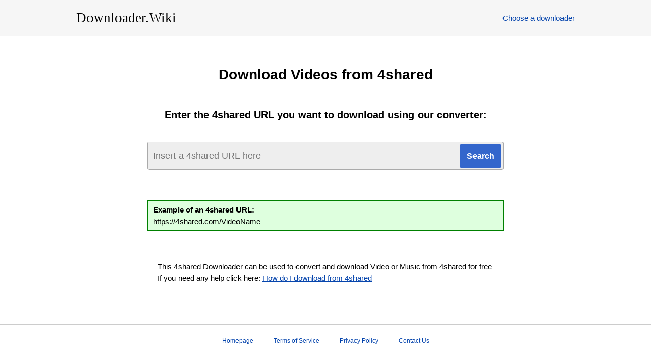

--- FILE ---
content_type: text/html; charset=UTF-8
request_url: https://www.downloader.wiki/download-videos-from-4shared/
body_size: 2726
content:
<!DOCTYPE html>
<html lang="en">
<head>
<meta http-equiv="Content-Type" content="text/html; charset=utf-8" />
<meta http-equiv="X-UA-Compatible" content="IE=edge"/>
<meta name="viewport" content="width=device-width, initial-scale=1" />
<link rel="stylesheet" href="/i/downloader.wiki/style.css?217" />
<title>Download Videos from 4shared for free!</title>
<meta itemprop="name" content="Download Videos from 4shared for free!" />
<meta name="description" lang="en" content="This 4shared Downloader can be used to convert and download Video or Music from 4shared for free! No registration or installation required." />
<meta itemprop="description" content="This 4shared Downloader can be used to convert and download Video or Music from 4shared for free! No registration or installation required." />
<meta name="keywords" lang="en" content="4shared, download from 4shared, 4shared download, 4shared downloader, 4shared video downloader, 4shared music downloader, download video from 4shared, download music from 4shared" />
<meta itemprop="image" content="https://www.downloader.wiki/i/downloader.wiki/downloaderwiki.jpg" />
<meta property="og:site_name" content="Downloader.Wiki" />
<meta property="og:title" lang="en" content="Download Videos from 4shared for free!" />
<meta property="og:image" lang="en" content="https://www.downloader.wiki/i/downloader.wiki/downloaderwiki.jpg" />
<meta property="og:image:alt" lang="en" content="Download Videos from 4shared for free!" />
<meta property="og:site_name" lang="en" content="Downloader.Wiki" />
<meta property="og:type" lang="en" content="website" />
<meta property="og:url" lang="en" content="https://www.downloader.wiki/" />
<meta property="og:description" lang="en" content="This 4shared Downloader can be used to convert and download Video or Music from 4shared for free! No registration or installation required." />
<meta name="twitter:title" lang="en" content="Download Videos from 4shared for free!" />
<meta name="twitter:url" lang="en" content="https://www.downloader.wiki/" />
<meta name="twitter:image:alt" lang="en" content="Download Videos from 4shared for free!" />
<meta name="twitter:image" lang="en" content="https://www.downloader.wiki/i/downloader.wiki/downloaderwiki.jpg" />
<meta name="twitter:card" lang="en" content="summary_large_image" />
<meta name="twitter:description" lang="en" content="This 4shared Downloader can be used to convert and download Video or Music from 4shared for free! No registration or installation required." />
<link rel="canonical" href="https://www.downloader.wiki/download-videos-from-4shared/" />
<link rel="alternate" hreflang="x-default" href="https://www.downloader.wiki/download-videos-from-4shared/">
<link rel="alternate" hreflang="en" href="https://www.downloader.wiki/download-videos-from-4shared/">
<link rel="alternate" hreflang="de" href="https://www.downloader.wiki/de/laden-sie-videos-von-4shared-herunter/">
<link rel="alternate" hreflang="zh" href="https://www.downloader.wiki/zh/%E4%BB%8E4shared%E4%B8%8B%E8%BD%BD%E8%A7%86%E9%A2%91/">
<link rel="alternate" hreflang="es" href="https://www.downloader.wiki/es/descargar-videos-de-4shared/">
<link rel="alternate" hreflang="ru" href="https://www.downloader.wiki/ru/%D1%81%D0%BA%D0%B0%D1%87%D0%B0%D1%82%D1%8C-%D0%B2%D0%B8%D0%B4%D0%B5%D0%BE-%D1%81-4shared/">
<link rel="alternate" hreflang="hi" href="https://www.downloader.wiki/hi/4shared-%E0%A4%B8%E0%A5%87-%E0%A4%B5%E0%A5%80%E0%A4%A1%E0%A4%BF%E0%A4%AF%E0%A5%8B-%E0%A4%A1%E0%A4%BE%E0%A4%89%E0%A4%A8%E0%A4%B2%E0%A5%8B%E0%A4%A1-%E0%A4%95%E0%A4%B0%E0%A5%87%E0%A4%82/">
<link rel="alternate" hreflang="ar" href="https://www.downloader.wiki/ar/%D8%AA%D9%86%D8%B2%D9%8A%D9%84-%D9%85%D9%82%D8%A7%D8%B7%D8%B9-%D8%A7%D9%84%D9%81%D9%8A%D8%AF%D9%8A%D9%88-%D9%85%D9%86-4shared/">
<link rel="alternate" hreflang="pt" href="https://www.downloader.wiki/pt/download-de-v%C3%ADdeos-de-4shared/">
<link rel="alternate" hreflang="bn" href="https://www.downloader.wiki/bn/4shared-%E0%A6%A5%E0%A7%87%E0%A6%95%E0%A7%87-%E0%A6%AD%E0%A6%BF%E0%A6%A1%E0%A6%BF%E0%A6%93%E0%A6%97%E0%A7%81%E0%A6%B2%E0%A6%BF-%E0%A6%A1%E0%A6%BE%E0%A6%89%E0%A6%A8%E0%A6%B2%E0%A7%8B%E0%A6%A1-%E0%A6%95%E0%A6%B0%E0%A7%81%E0%A6%A8/">
<link rel="alternate" hreflang="ja" href="https://www.downloader.wiki/ja/4shared%E3%81%8B%E3%82%89%E5%8B%95%E7%94%BB%E3%82%92%E3%83%80%E3%82%A6%E3%83%B3%E3%83%AD%E3%83%BC%E3%83%89/">
<link rel="alternate" hreflang="pa" href="https://www.downloader.wiki/pa/4shared-%E0%A8%A4%E0%A9%8B%E0%A8%82-%E0%A8%B5%E0%A9%80%E0%A8%A1%E0%A9%80%E0%A8%93-%E0%A8%A1%E0%A8%BE-download%E0%A8%A8%E0%A8%B2%E0%A9%8B%E0%A8%A1-%E0%A8%95%E0%A8%B0%E0%A9%8B/">
<link rel="alternate" hreflang="fr" href="https://www.downloader.wiki/fr/t%C3%A9l%C3%A9charger-les-vid%C3%A9os-de-4shared/">
<link rel="alternate" hreflang="id" href="https://www.downloader.wiki/id/unduh-video-dari-4shared/">
<link rel="alternate" hreflang="ko" href="https://www.downloader.wiki/ko/4shared%EC%97%90%EC%84%9C-%EB%B9%84%EB%94%94%EC%98%A4-%EB%8B%A4%EC%9A%B4%EB%A1%9C%EB%93%9C/">
<link rel="alternate" hreflang="tr" href="https://www.downloader.wiki/tr/4sharedden-video-i%CC%87ndir/">
<link rel="alternate" hreflang="it" href="https://www.downloader.wiki/it/scarica-video-da-4shared/">
<link rel="alternate" hreflang="pl" href="https://www.downloader.wiki/pl/pobierz-filmy-z-4shared/">
<link rel="alternate" hreflang="ro" href="https://www.downloader.wiki/ro/desc%C4%83rca%C8%9Bi-videoclipuri-de-la-4shared/">
<link rel="alternate" hreflang="nl" href="https://www.downloader.wiki/nl/download-videos-van-4shared/">
<link rel="alternate" hreflang="sr" href="https://www.downloader.wiki/sr/%D0%BF%D1%80%D0%B5%D1%83%D0%B7%D0%BC%D0%B8%D1%82%D0%B5-%D0%B2%D0%B8%D0%B4%D0%B5%D0%BE-%D1%81%D0%BD%D0%B8%D0%BC%D0%BA%D0%B5-%D1%81%D0%B0-4shared/">
<link rel="alternate" hreflang="cs" href="https://www.downloader.wiki/cs/st%C3%A1hnout-videa-z-4shared/">
<link rel="alternate" hreflang="vi" href="https://www.downloader.wiki/vi/t%E1%BA%A3i-xu%E1%BB%91ng-video-t%E1%BB%AB-4shared/">
<link rel="alternate" hreflang="el" href="https://www.downloader.wiki/el/%CE%BB%CE%AE%CF%88%CE%B7-%CE%B2%CE%AF%CE%BD%CF%84%CE%B5%CE%BF-%CE%B1%CF%80%CF%8C-%CF%84%CE%BF-4shared/">
<link rel="alternate" hreflang="hu" href="https://www.downloader.wiki/hu/vide%C3%B3k-let%C3%B6lt%C3%A9se-4shared-t%C5%91l/">
<link rel="alternate" hreflang="jw" href="https://www.downloader.wiki/jw/download-video-saka-4shared/">
<link rel="alternate" hreflang="fa" href="https://www.downloader.wiki/fa/%D8%AF%D8%A7%D9%86%D9%84%D9%88%D8%AF-%D9%81%DB%8C%D9%84%D9%85-%D9%87%D8%A7-%D8%A7%D8%B2-4shared/">
<link rel="alternate" hreflang="sv" href="https://www.downloader.wiki/sv/ladda-ner-videor-fr%C3%A5n-4shared/">
<link rel="alternate" hreflang="ms" href="https://www.downloader.wiki/ms/muat-turun-video-dari-4shared/">
<link rel="alternate" hreflang="fi" href="https://www.downloader.wiki/fi/lataa-videoita-vuodesta-4shared/">
<link rel="alternate" hreflang="hr" href="https://www.downloader.wiki/hr/preuzmite-videozapise-s-4shared/">
<link rel="alternate" hreflang="lt" href="https://www.downloader.wiki/lt/atsisi%C5%B3sti-vaizdo-%C4%AFra%C5%A1us-i%C5%A1-4shared/">
<link rel="alternate" hreflang="bg" href="https://www.downloader.wiki/bg/%D0%B8%D0%B7%D1%82%D0%B5%D0%B3%D0%BB%D1%8F%D0%BD%D0%B5-%D0%BD%D0%B0-%D0%B2%D0%B8%D0%B4%D0%B5%D0%BE%D0%BA%D0%BB%D0%B8%D0%BF%D0%BE%D0%B2%D0%B5-%D0%BE%D1%82-4shared/">
<link rel="alternate" hreflang="iw" href="https://www.downloader.wiki/iw/%D7%94%D7%95%D7%A8%D7%93%D7%AA-%D7%A1%D7%A8%D7%98%D7%95%D7%A0%D7%99%D7%9D-%D7%9E-4shared/">
<meta name="apple-mobile-web-app-capable" content="yes" />
<meta name="apple-mobile-web-app-status-bar-style" content="#fff" />
<meta name="apple-mobile-web-app-title" content="Downloader.Wiki" />
<link rel="apple-touch-icon" href="/i/downloader.wiki/apple-touch-icon-152x152.png" />
<link rel="manifest" href="/manifest.json?l=en" />
<meta name="theme-color" content="#fff" />
<script type='application/ld+json'>
{"@context":"https://schema.org","@graph":[{"@type":"WebSite","@id":"https://www.downloader.wiki/#website","url":"https://www.downloader.wiki/","name":"Downloader.Wiki"},{"@type":"WebPage","@id":"https://www.downloader.wiki/#webpage","url":"https://www.downloader.wiki/download-videos-from-4shared/","inLanguage":"en","name":"Downloader.Wiki","isPartOf":{"@id":"https://www.downloader.wiki/"},"datePublished":"2019-05-10T12:10:55+00:00","dateModified":"2020-01-13T15:11:23+00:00","description":"This 4shared Downloader can be used to convert and download Video or Music from 4shared for free! No registration or installation required."}]}
</script>
</head>

<body>
<div class="suggestlang">See this site in your language: <a href="" id="suglang"></a></div>

<header>
	<div class="desktop">
		<div class="logo">
			<a href="/" title="Downloader.Wiki - Download Videos and Music from Websites!">
				<h1>Downloader.Wiki</h1>
			</a>
		</div>
		
		<nav class="navigation">
			<ul class="menu">
				<li><a href="/downloader/">Choose a downloader</a></li>
			</ul>
		</nav>
	</div>
</header>
<main class="converterpage">

	<h2>Download Videos from 4shared</h2>

	<div class="converter">

	<h3>Enter the 4shared URL you want to download using our converter:</h3>

	
	<div class="form">
		<form method="post" action="/download/">
		<input type="hidden" name="from" value="download-videos-from-4shared" />
		<input type="text" class="vurl" name="url" placeholder="Insert a 4shared URL here" /><input type="submit" class="submitbtn" value="Search" />
		</form>
	</div>

	<div class="example"><h4>Example of an 4shared URL:</h4>https://4shared.com/VideoName</div>
	<div class="hint">
		<p>This 4shared Downloader can be used to convert and download Video or Music from 4shared for free</p>
		<p>If you need any help click here: <a href="/how-do-i-download-from-4shared/">How do I download from 4shared</a></p>
	</div>

	</div>
</main>
<footer>
<nav>
<ul>
	<li><a href="/">Homepage</a></li>
	<li><a href="/terms/">Terms of Service</a></li>
	<li><a href="/privacy/">Privacy Policy</a></li>
	<li><a href="/contact/">Contact Us</a></li>
</ul>
</nav>
</footer>


<div id="wappBtn" class="wappHide" title="Install App">Install App</div>
<script>var converttext1 = 'Converting, please wait',converttext2 = 'Converting, please wait';</script>
<script src="/i/jquery.min.js?217"></script>
<script src="/i/nload.min.js?217"></script>

<script defer src="https://static.cloudflareinsights.com/beacon.min.js/vcd15cbe7772f49c399c6a5babf22c1241717689176015" integrity="sha512-ZpsOmlRQV6y907TI0dKBHq9Md29nnaEIPlkf84rnaERnq6zvWvPUqr2ft8M1aS28oN72PdrCzSjY4U6VaAw1EQ==" data-cf-beacon='{"version":"2024.11.0","token":"14f5d06280354a7790eab4b2f0dfb7f1","r":1,"server_timing":{"name":{"cfCacheStatus":true,"cfEdge":true,"cfExtPri":true,"cfL4":true,"cfOrigin":true,"cfSpeedBrain":true},"location_startswith":null}}' crossorigin="anonymous"></script>
</body>
</html>


--- FILE ---
content_type: text/css
request_url: https://www.downloader.wiki/i/downloader.wiki/style.css?217
body_size: 4488
content:
* {
	box-sizing: border-box;
}

html,
body,
div,
span,
object,
iframe,
h1,
h2,
h3,
h4,
h5,
h6,
p,
blockquote,
pre,
abbr,
address,
cite,
code,
del,
dfn,
em,
img,
ins,
kbd,
q,
samp,
small,
strong,
sub,
sup,
var,
b,
i,
dl,
dt,
dd,
ol,
ul,
li,
fieldset,
form,
label,
legend,
table,
caption,
tbody,
tfoot,
thead,
tr,
th,
td,
article,
aside,
canvas,
details,
figcaption,
figure,
footer,
header,
hgroup,
menu,
nav,
section,
summary,
time,
mark,
audio,
video {
	margin: 0;
	padding: 0;
	border: 0;
	outline: 0;
	font-size: 100%;
	vertical-align: baseline;
	background: transparent;
}

body {
	line-height: 1;
	min-width: 350px;
}

article,
aside,
details,
figcaption,
figure,
footer,
header,
hgroup,
menu,
nav,
section {
	display: block;
}

nav ul {
	list-style: none;
}

blockquote,
q {
	quotes: none;
}

blockquote:before,
blockquote:after,
q:before,
q:after {
	content: '';
	content: none;
}

a {
	margin: 0;
	padding: 0;
	font-size: 100%;
	vertical-align: baseline;
	background: transparent;
}

/* change colours to suit your needs */
ins {
	background-color: #ff9;
	color: #000;
	text-decoration: none;
}

/* change colours to suit your needs */
mark {
	background-color: #ff9;
	color: #000;
	font-style: italic;
	font-weight: bold;
}

del {
	text-decoration: line-through;
}

abbr[title],
dfn[title] {
	border-bottom: 1px dotted;
	cursor: help;
}

table {
	border-collapse: collapse;
	border-spacing: 0;
}

/* change border colour to suit your needs */
hr {
	display: block;
	height: 1px;
	border: 0;
	border-top: 1px solid #cccccc;
	margin: 1em 0;
	padding: 0;
}

input,
select {
	vertical-align: middle;
}

#wappBtn {
	padding: 5px 20px;
	-webkit-animation: wappblink 5s infinite;
	-moz-animation: wappblink 5s infinite;
	-o-animation: wappblink 5s infinite;
	animation: wappblink 5s infinite;
	border: 2px solid #000;
	position: absolute;
	z-index: 55;
	top: 85px;
	right: 0;
	font-size: 18px;
	cursor: pointer;
	font-weight: 700;
	color: #ff0000
}

#wappBtn:hover {
	color: #000
}

.wappHide {
	display: none
}

/* -----------start here ---------------- */
body {
	font-size: 15px;
	margin: 0;
	padding: 0;
	line-height: 1;
	font-family: Arial;
}

.error-msg {
	color: black;
	line-height: 100%;
	font-weight: bold;
	text-align: center;
}

.error-msg a {
	color: black;
}

.red {
	color: red;
}

.success-msg {
	color: green;
	font-weight: bold;
}

.suggestlang {
	text-align: center;
	border-bottom: 2px solid #f90;
	padding: 10px;
	display: none;
}

.dropdown-menu {
	display: none;
}

header {
	background: #f6f6f6;
	border-bottom: 1px solid #a7d7f9;
}

header a {
	text-decoration: none;
}

header .desktop {
	max-width: 1000px;
	min-width: 600px;
	height: 70px;
	margin: auto;
}

header .logo {
	width: 200px;
	float: left;
	margin-left: 10px;
}

header .logo a {
	color: #000;
}

header .logo h1 {
	font-size: 27px;
	margin-top: 22px;
	font-weight: normal;
	font-family: "Times New Roman";
}

header .logo h1 span {
	background-color: red;
	border-radius: 5px;
	padding-left: 8px;
	padding-right: 8px;
	padding-top: 5px;
	padding-bottom: 5px;
	margin-left: 5px;
}

header .navigation {
	float: right;
	margin-right: 10px;
}

header .navigation ul {
}

header .navigation ul:after {
	content: '';
	display: block;
	clear: both;
}

header .navigation li {
	float: left;
	padding-top: 28px;
}

header .navigation li a {
	color: #0645ad;
}

header .navigation li a:hover {
	text-decoration: underline;
}

footer {
	border-top: 1px solid #ccc;
	margin-top: 80px;
	padding: 15px 0 40px 0;
}

footer nav {
	text-align: center;
	font-size: 12px;
}

footer nav a {
	color: #0645ad;
	text-decoration: none;
}

footer nav a:hover {
	text-decoration: underline;
}

footer ul {
	display: inline-block;
	margin: auto;
}

footer ul:after {
	content: '';
	display: block;
	clear: both;
}

footer ul li {
	float: left;
	padding: 10px 20px 10px 20px;
}

main {
	max-width: 1000px;
	margin: auto;
}

main h2 {
	text-align: center;
	margin: 60px 0 50px 0;
	font-size: 26px;
	padding: 0 20px 0 20px;
	line-height: 32px;
}

main h3 {
	text-align: center;
	margin: 40px 0 40px 0;
	padding: 0 20px 0 20px;
	font-size: 20px;
	line-height: 26px;
}

main .supportedlist h4 {
	margin-top: 15px;
	font-size: 18px;
	padding-left: 10px;
	padding-bottom: 7px;
	margin-bottom: 7px;
	border-bottom: 1px solid #000;
}

main .supportedlist {
	margin: auto;
	margin-top: 20px;
	margin-bottom: 20px;
	max-width: 926px;
}

main .supportedlist .col {
	float: left;
}

main .supportedlist:after {
	content: '';
	display: block;
	clear: both;
}

main .supportedlist ul {
	list-style-type: none;
	font-size: 13px;
	width: 170px;
	margin-left: 7px;
	margin-right: 7px;
}

main .supportedlist ul a {
	color: #0645ad;
	text-decoration: none;
	display: block;
	padding-top: 5px;
	padding-bottom: 5px;
	padding-left: 10px;
}

main .supportedlist ul a:hover {
	text-decoration: underline;
}

main .supportedlist ul li {}

.converterpage h2 {
	font-size: 28px;
}

.converterpage h3 {
}

.converterpage .error-msg {
	border: 1px solid red;
	max-width: 700px;
	margin: auto;
	padding: 15px;
	margin-bottom: 30px;
	border-radius: 5px;
	background-color: #ffe6e6;
}

.converterpage {
	padding: 0 20px 0 20px;
}

main .form {
	margin: auto;
	max-width: 700px;
	border: 1px solid #aaa;
	background-color: #eee;
	border-radius: 3px;
}

main .vurl {
	font-size: 18px;
	padding: 16px 10px 16px 10px;
	background-color: #eee;
	border: none;
	width: calc(100% - 84px);
}

main .submitbtn {
	width: 80px;
	background-color: #3366cc;
	border: none;
	border-radius: 3px;
	height: 48px;
	font-size: 16px;
	color: #fff;
	cursor: pointer;
	font-weight: bold;
}

main .submitbtn:hover {
	background-color: #447ff5;
}

main .example {
	margin: auto;
	margin-top: 60px;
	border: 1px solid green;
	background-color: #deffde;
	max-width: 700px;
	padding: 10px;
}

main .example h4 {
	padding-bottom: 8px;
}

main .hint {
	margin: auto;
	margin-top: 60px;
	margin-bottom: 50px;
	padding: 0 20px 0 20px;
	line-height: 22px;
	max-width: 700px;
}

main .hint a {
	color: #0645ad;
}

main .subpage {
	max-width: 800px;
	padding-left: 10px;
	padding-right: 10px;
	margin: auto;
}

main .subpage a {
	color: #0645ad;
}

main .subpage h2 {
	margin-top: 60px;
	margin-bottom: 40px;
	padding-left: 0px;
}

main .subpage h3 {
	padding-left: 0px;
}

main .subpage .textbox h2 {
	margin-top: 40px;
	margin-bottom: 10px;
	text-align: left;
	font-size: 20px;
}

main .subpage .textbox h3 {
	margin-top: 20px;
	margin-bottom: 10px;
	text-align: left;
	font-size: 16px;
}

main .subpage ul {
	margin-bottom: 10px;
	padding-left: 25px;
	padding-right: 25px;
}

main .subpage p,
main .subpage li {
	line-height: 20px;
	margin-top: 10px;
	text-align: justify;
}

main .subpage .contact {
	max-width: 900px;
	margin: auto;
	border-radius: 5px;
	padding-left: 20px;
	padding-right: 20px;
}

main .subpage .contact .error-msg,
main .subpage .contact .success-msg {
	max-width: unset;
	margin-bottom: 20px;
}

main .subpage .contact input[type=text],
main .subpage .contact select,
main .subpage .contact textarea {
	width: 100%;
	padding: 12px;
	background-color: #fff;
	border: 1px solid #ccc;
	border-radius: 4px;
	box-sizing: border-box;
	resize: vertical;
	font-size: 14px;
	color: #000;
	font-family: Helvetica, Arial;
}

main .subpage .contact label {
	padding: 12px 12px 12px 0;
	display: inline-block;
}

main .subpage .contact button {
	color: black;
	padding: 12px 20px;
	border: none;
	border-radius: 4px;
	cursor: pointer;
	float: right;
	font-size: 14px;
}

main .subpage .contact .tbl-col-25 {
	float: left;
	width: 25%;
	margin-top: 6px;
}

main .subpage .contact .tbl-col-75 {
	float: left;
	width: 75%;
	margin-top: 6px;
}

main .subpage .contact .tbl-row {
	padding-top: 3px;
	padding-bottom: 3px;
}

main .subpage .contact .tbl-row:after {
	content: "";
	display: table;
	clear: both;
}

.howtopage .backlink {
	text-align: center;
}

.howtopage h2 {
	font-size: 34px;
}

.howtopage .htrow {
	max-width: 800px;
	padding-left: 10px;
	padding-right: 10px;
	margin: auto;
}

.howtopage a {
	color: #0645ad;
}

.howtopage h3 {
	margin-bottom: 10px;
	text-align: left;
	font-size: 16px;
	padding-left: 0;
	padding-right: 0;
}

.howtopage ul {
	margin-bottom: 10px;
	padding-left: 25px;
	padding-right: 25px;
}

.howtopage p,
.howtopage li {
	line-height: 20px;
	margin-top: 10px;
	text-align: justify;
}

.downloadpage a {
	color: #0645ad;
}

.downloadpage h2 {
	font-size: 28px;
}

.dpage {
	max-width: 770px;
	margin: auto;
	padding-bottom: 30px;
}

.dpage h3 {
	margin-top: 0;
	margin-bottom: 25px;
	font-size: 16px;
	text-align: left;
}

.dpage:after {
	content: "";
	display: table;
	clear: both;
}

.dpage .thumbdiv {
	max-width: 290px;
	float: left;
	padding-bottom: 30px;
	text-align: center;
}

.dpage .thumbdiv img {
	width: 100%;
	margin-bottom: 10px;
}

.dpage .selection {
	width: 460px;
	float: right;
}

.dpage .notice-msg {
	font-size: 15px;
	padding-top: 17px;
	font-weight: 400;
	background-color: #e0180b;
	margin: auto;
	padding: 15px;
	color: #fff;
	border-radius: 3px;
	margin-bottom: 30px;
	font-weight: 700;
	text-align: center;
	line-height: 20px;
}

.dpage .notice-msg a {
	color: #fff;
	text-decoration: underline
}

.dpage table {
	width: 100%;
	margin: auto;
	border-spacing: 0;
}

.dpage td {
	width: 33%;
	text-align: center;
	padding: 10px 0 10px 0;
	font-size: 16px;
}

.dpage tr:not(:first-child) td {
	border-top: 1px solid #ccc;
}

.dpage .dlbtn {
	font-weight: 700;
	background-color: red;
	padding: 5px 14px 7px 14px;
	border-radius: 2px;
	color: #fff;
	text-decoration: none;
	display: inline-block;
	width: auto;
	font-size: 16px;
}

.dpage .dlbtn:hover {
	background-color: #c60000;
}

.it1 {
	text-align: left;
	border: 2px solid red;
	margin-top: 30px;
	padding: 10px;
	line-height: 23px;
	padding-bottom: 15px;
}

.it2 {
	max-width: 500px;
	margin: auto;
	margin-top: 50px !important
}

.it1-hdline {
	text-decoration: underline;
	font-weight: 700;
	font-size: 16px;
	padding-bottom: 3px;
}

.it1-btn-plc {
	text-align: center
}

.it1-btn {
	font-weight: 700;
	background-color: red;
	border-radius: 3px;
	color: #fff !important;
	text-decoration: none;
	display: inline-block;
	padding: 10px 14px;
	text-align: center;
	width: auto;
	margin: auto;
	margin-top: 20px;
	font-size: 18px
}

.it1-btn:hover {
	background: #25b97c !important;
	color: #fff !important;
	text-decoration: none !important
}

.dlbtn-itube {
	font-weight: bold;
	padding: 7px 14px;
	border-radius: 2px;
	color: #fff !important;
	text-decoration: none;
	background-color: red;
}

.dlbtn-itube:hover {
	color: #000 !important;
}

.itgban-div {
	padding-top: 10px;
	text-align: center;
	padding-left: 5px;
	padding-right: 5px;
	padding-bottom: 20px;
}

.itgban-div2 {
	padding-top: 50px;
	text-align: center;
	padding-left: 5px;
	padding-right: 5px;
}

.itgban-div-mob {
	padding-top: 10px;
	text-align: center;
	padding-left: 5px;
	padding-right: 5px;
	padding-bottom: 20px;
}

.itgban-div-mob img {
	width: 100%;
	max-width: 695px;
}

.itgban-img {
	border: 1px solid #ccc;
	max-width: 900px;
}

.itgban-img:hover {
	border: 1px solid #888;
}


.itfloater {
	display: none;
	width: 650px;
	background: #fff;
	border-radius: 15px;
	border: 4px solid red;
	padding-top: 20px;
	padding-bottom: 30px;
	padding-left: 20px;
	padding-right: 20px;
	color: #000;
	position: fixed;
	top: 50%;
	left: 50%;
	margin-top: -290px;
	margin-left: -325px;
	font-family: Arial;
}

.itfloater_close {
	font-size: 24px;
	font-weight: bold;
	color: #999;
	-moz-osx-font-smoothing: grayscale;
	-webkit-font-smoothing: antialiased;
	font-style: normal;
	font-variant: normal;
	text-rendering: auto;
	line-height: 1;
	text-align: right;
	padding-right: 5px;
	padding-bottom: 5px;
	cursor: pointer;
}

.itfloater_headline {
	font-size: 26px;
	text-align: center;
	color: black;
	font-weight: bold;
}

.itfloater_ph {
	text-transform: uppercase;
	font-weight: bold;
	color: red;
}

.itfloater_images {
	height: 156px;
	width: 560px;
	margin: auto;
	margin-top: 30px;
}

.itfloater_images:after {
	content: "";
	display: table;
	clear: both
}

.itfloat_area_img {
	height: 155px;
	width: 240px;
	float: left;
}

.itfloat_area_txt {
	width: 294px;
	margin-left: 20px;
	margin-top: 20px;
	float: left;
}

.itfloat_area {
	display: none;
}

.itfloat_area_count {
	float: left;
	width: 40px;
	height: 70px;
}

.itfloat_area_txtr {
	float: left;
	width: 254px;
}

.itfloat_area_txtr:after {
	content: "";
	display: table;
	clear: both
}

.itfloat_area_count_btn {
	background-color: #38a169;
	color: #fff;
	text-align: center;
	padding: 5px;
	padding-top: 7px;
	border-radius: 5px;
	font-size: 20px;
	width: 30px;
	font-weight: bold;
}

.itfloat_area_txt_hd {
	font-size: 26px;
	font-weight: bold;
	padding-top: 8px;
	padding-bottom: 12px;
	line-height: 23px;
}

.itfloat_area_txt_txt {
	font-size: 17px;
	line-height: 22px;
}

.itfloat_prev1 .itfloat_area_img {
	background: url(/i/step-1.jpg);
	background-size: cover;
	background-repeat: no-repeat;
}

.itfloat_prev2 .itfloat_area_img {
	background: url(/i/step-2.jpg);
	background-size: cover;
	background-repeat: no-repeat;
}

.itfloat_prev3 .itfloat_area_img {
	background: url(/i/step-3.jpg);
	background-size: cover;
	background-repeat: no-repeat;
}

.itfloat_prev4 .itfloat_area_img {
	background: url(/i/step-4.jpg);
	background-size: cover;
	background-repeat: no-repeat;
}

.itfloater_args {
	margin: auto;
	margin-top: 30px;
	width: 350px;
}

.itfloater_args_two {
	margin: auto;
	margin-top: 20px;
	margin-left: 40px;
	width: 250px;
	float: left;
}

.itfloater_row:after {
	content: "";
	display: table;
	clear: both
}

.itfloater_args_two .itfloater_row {
	margin-top: 3px;
}

.itfloater_icon {
	background-image: url(/i/option-3.svg);
	background-size: cover;
	width: 50px;
	height: 50px;
	float: left;
}

.itfloater_args_two .itfloater_icon {
	width: 25px;
	height: 25px;
}

.itfloater_label {
	font-size: 20px;
	padding-top: 17px;
	float: left;
	margin-left: 20px;
}

.itfloater_args_two .itfloater_label {
	font-size: 16px;
	margin-left: 10px;
	padding-top: 5px;
}

.itfloater_btn {
	text-align: center;
}

.itfloater_btn a {
	font-weight: 700;
	background-color: #31a51a;
	border-radius: 3px;
	color: #fff !important;
	text-decoration: none;
	display: inline-block;
	padding: 10px 14px;
	text-align: center;
	width: auto;
	margin: auto;
	margin-top: 30px;
	font-size: 18px;
	color: #fff;
	text-decoration: none;
}

.itfloater_btn a:hover {
	background-color: #298616;
}

.sdlifr {
	width: 100%;
	height: 400px;
	border: 0;
}

header .sdlhead {
	margin: auto;
	padding-top: 20px;
	height: 100px;
	max-width: unset;
	min-width: 600px !important;
}

header .sdlhead .logo {
	margin-left: 20px;
}

#sddxy main {
	max-width: unset;
}

#sddlitbtn,
#sddlbtn {
	border: 1px solid #298616;
	border-radius: 10px;
	margin-right: 25px;
	padding: 15px;
	font-size: 18px;
	font-weight: bold;
	text-decoration: none;
	text-align: center;
}

.sddlbtnr {
	float: right;
	margin-top: 22px;
}

#sddlbtn {
	background: #31a51a;
	color: #fff;
}

.sapkbtn {
	border: 1px solid #b10326;
	border-radius: 10px;
	margin-right: 25px;
	padding: 15px;
	font-size: 18px;
	font-weight: bold;
	text-decoration: none;
	text-align: center;
	background: #b10326;
	color: #fff !important;
	display: block;
	max-width: 330px;
	margin: auto;
	margin-top: 50px;
}

.sapkbtn:hover {
	text-decoration: none;
	color: #fff;
	background-color: #8c001c;
}

#sddlbtn:hover {
	background: #298616;
}

main #sddlbtn {
	display: block;
	max-width: 330px;
	margin: auto;
	margin-top: 50px;
}

#sdovl {
	position: absolute;
	display: none;
	top: 0px;
	left: 0px;
	background-color: black;
	opacity: 0.6;
	height: 100%;
	width: 100%;
}

#sdovl1 {
	position: absolute;
	display: none;
	top: 10px;
	left: 50%;
	width: 80%;
}

#sdovl122 {
	position: relative;
	left: -50%;
	background-color: white;
	border: 2px solid green;
	border-radius: 5px;
	padding: 10px 10px 40px 10px;
	margin: auto;
	margin-top: 100px;
}

#sdovl11 {
	color: black;
	font-size: 16px;
	width: 80%;
	margin: auto;
	margin-top: 40px;
	text-align: left;
}

#sdovl11 p {
	margin-top: 8px;
	margin-bottom: 12px;
}

#sdovl12 {
	margin-top: 40px;
	text-align: center;
}

#sdovl13 {
	border: 1px solid #298616;
	border-radius: 5px;
	background: #31a51a;
	color: #fff;
	padding: 12px 25px 9px 25px;
	font-size: 16px;
	font-weight: bold;
	text-decoration: none;
}

#sdovl3 {
	font-size: 24px;
	font-weight: bold;
	color: #999;
	-moz-osx-font-smoothing: grayscale;
	-webkit-font-smoothing: antialiased;
	font-style: normal;
	font-variant: normal;
	text-rendering: auto;
	line-height: 1;
	text-align: right;
	padding-right: 5px;
	padding-bottom: 5px;
	cursor: pointer;
	float: right;
}

#sdovl3:hover {
	text-decoration: none;
}

@media only screen and (max-width: 960px) {

	.itgban-div,
	.itgban-div2 {
		display: none;
	}

	main .supportedlist {
		width: 738px;
	}
}

@media only screen and (max-width: 780px) {
	.dpage {
		max-width: 600px;
		padding-left: 10px;
		padding-right: 10px;
	}

	.dpage h3 {
		padding-left: 5px;
	}

	.dpage .thumbdiv {
		float: unset;
		max-width: unset;
		font-size: 17px;
	}

	.dpage .selection {
		width: 100%;
	}

	.dpage td {
		font-size: 17px;
	}

	.dpage .dlbtn {
		font-size: 18px;
	}
}

@media only screen and (max-width: 740px) {
	main .supportedlist {
		width: 100%;
	}

	main .supportedlist h4 {
		font-size: 25px;
	}

	main .supportedlist ul {
		font-size: 16px;
		width: 220px;
	}

	main .supportedlist ul a {
		padding-top: 10px;
		padding-bottom: 10px;
		margin-top: 5px;
		margin-bottom: 5px;
	}
}

@media only screen and (max-width: 701px) {
	header .desktop {
		min-width: unset;
		max-width: unset;
	}

	main .supportedlist {
		width: 470px;
	}
}

@media only screen and (max-width: 510px) {
	footer {
		padding: 40px 0 40px 0;
	}

	footer ul {
		width: 300px;
		margin: auto;
	}

	footer ul li {
		padding: 20px 20px 20px 20px;
	}

	footer nav {
		font-size: 15px;
	}
}

@media only screen and (max-width: 490px) {
	header .desktop .logo {
		margin: auto;
		float: unset;
		padding: 1px;
	}

	header .navigation {
		display: none;
	}
}

@media only screen and (max-width: 470px) {
	main .supportedlist {
		width: 100%;
	}
}

@media only screen and (max-width: 467px) {
	main .supportedlist {
		width: 300px;
	}

	main .supportedlist h4 {
		font-size: 30px;
	}

	main .supportedlist ul {
		width: 300px;
		font-size: 20px;
	}

	main .supportedlist ul a {
		margin-top: 10px;
		margin-bottom: 10px;
	}
}


--- FILE ---
content_type: application/javascript; charset=utf-8
request_url: https://www.downloader.wiki/i/nload.min.js?217
body_size: 2136
content:
var _0xb03c=['\x20...</div>',';path=/;secure','lang','http','xr=1&url=','beforeinstallprompt','192337EpGVFp','31ucYDYq','attr','itca','removeClass','standalone','block','prop','click','itfloater_closeev','responseText','addEventListener','display','userChoice','href','wappHide','fail','matches','65589daMeLm','removeChild','1VNdGGj','hostname','/convert/','text','remove','css','cookie','<div\x20class=\x22loader\x22>','_blank','length','charAt','location','style','#wappBtn','6877lPJXRS','error','</div>','none','parentNode','2213nLaAKv','getElementById','tablecontent','navigator','getElementsByTagName','html','getElementsByClassName','itfloat_area','indexOf','#ytUrl','#loading-message','31ihPOhN','show','addClass','138505aIomkP','val','target','then','serviceWorker','fadeIn','42877rPmHoT','register','POST','parseJSON','substring','itfloater_wd','disabled','#dtable','132964mqInuA','setTime','\x20...</div><div\x20class=\x22status\x22>'];var _0x4ea9=function(_0x5e16dc,_0x4ca880){_0x5e16dc=_0x5e16dc-0x77;var _0xb03c22=_0xb03c[_0x5e16dc];return _0xb03c22;};(function(_0x290fdc,_0x492b2b){var _0x30cd6f=_0x4ea9;while(!![]){try{var _0x492dd4=-parseInt(_0x30cd6f(0xb7))*-parseInt(_0x30cd6f(0x91))+-parseInt(_0x30cd6f(0x90))+-parseInt(_0x30cd6f(0x7f))+-parseInt(_0x30cd6f(0x79))+parseInt(_0x30cd6f(0xa2))+parseInt(_0x30cd6f(0xc2))*parseInt(_0x30cd6f(0xb2))+parseInt(_0x30cd6f(0xa4))*parseInt(_0x30cd6f(0x87));if(_0x492dd4===_0x492b2b)break;else _0x290fdc['push'](_0x290fdc['shift']());}catch(_0x3a8646){_0x290fdc['push'](_0x290fdc['shift']());}}}(_0xb03c,0x1a080),$('#convertForm')['on']('submit',function(_0x5ac644){var _0xf7b3fa=_0x4ea9;if(!$(_0xf7b3fa(0xc0))[_0xf7b3fa(0x7a)]())return![];return $(_0xf7b3fa(0xc1))[_0xf7b3fa(0x77)](),$(_0xf7b3fa(0xc1))[_0xf7b3fa(0xbc)](_0xf7b3fa(0xab)+converttext1+_0xf7b3fa(0x89)+converttext2+_0xf7b3fa(0x8a)),!![];}));function refreshVideo(_0x34c776){var _0x55c43f=_0x4ea9,_0x5982ee=$('#dtable')[_0x55c43f(0xbc)]();$['ajax']({'type':_0x55c43f(0x81),'url':_0x55c43f(0xa6),'data':_0x55c43f(0x8e)+encodeURIComponent(_0x34c776)+'&refresh=1','beforeSend':function(){var _0x34d14c=_0x55c43f;$(_0x34d14c(0x86))[_0x34d14c(0xbc)]('<div\x20class=\x22loader\x22>\x20</div>');},'success':function(_0x545fe2){var _0x559d3a=_0x55c43f,_0x5d12ea=$[_0x559d3a(0x82)](_0x545fe2);_0x5d12ea[_0x559d3a(0xb9)]?$(_0x559d3a(0x86))[_0x559d3a(0xbc)](_0x5d12ea[_0x559d3a(0xb9)]):$(_0x559d3a(0x86))['html'](_0x5982ee);}})[_0x55c43f(0xa0)](function(_0x9ba1c3){var _0x10390c=_0x55c43f,_0x4aedb1=$['parseJSON'](_0x9ba1c3[_0x10390c(0x9a)]);$(_0x10390c(0x86))[_0x10390c(0xbc)]('<div\x20class=\x22error-msg\x22>'+_0x4aedb1[_0x10390c(0xb3)]+_0x10390c(0xb4));});}function setCookie(_0x13d0ce,_0x4a54ba,_0x297ed9){var _0x2343df=_0x4ea9,_0x3e2fe7=new Date();_0x3e2fe7[_0x2343df(0x88)](_0x3e2fe7['getTime']()+_0x297ed9*0x18*0x3c*0x3c*0x3e8);var _0x4a976a='expires='+_0x3e2fe7['toUTCString']();document[_0x2343df(0xaa)]=_0x13d0ce+'='+_0x4a54ba+';'+_0x4a976a+_0x2343df(0x8b);}function getCookie(_0x37db6b){var _0x1ce371=_0x4ea9,_0x767c64=_0x37db6b+'=',_0x27a39f=decodeURIComponent(document[_0x1ce371(0xaa)]),_0x1c7645=_0x27a39f['split'](';');for(var _0x2fd134=0x0;_0x2fd134<_0x1c7645[_0x1ce371(0xad)];_0x2fd134++){var _0x409b2b=_0x1c7645[_0x2fd134];while(_0x409b2b[_0x1ce371(0xae)](0x0)=='\x20'){_0x409b2b=_0x409b2b[_0x1ce371(0x83)](0x1);}if(_0x409b2b[_0x1ce371(0xbf)](_0x767c64)==0x0)return _0x409b2b[_0x1ce371(0x83)](_0x767c64[_0x1ce371(0xad)],_0x409b2b[_0x1ce371(0xad)]);}return'';}(function(){var _0x423108=_0x4ea9;if(!document[_0x423108(0xb8)](_0x423108(0x84)))return![];var _0x3507de=getCookie(_0x423108(0x93));if(_0x3507de=='')_0x3507de=0x0;dshow=_0x3507de%0xa,_0x3507de++,setCookie('itca',_0x3507de,0x1);if(dshow)return;document[_0x423108(0xb8)](_0x423108(0x84))[_0x423108(0xb0)][_0x423108(0x9c)]=_0x423108(0x96),document[_0x423108(0xb8)](_0x423108(0x99))[_0x423108(0x9b)](_0x423108(0x98),function(_0x509b49){var _0x2e1f77=_0x423108;rem=document[_0x2e1f77(0xb8)](_0x2e1f77(0x84)),rem[_0x2e1f77(0xb6)][_0x2e1f77(0xa3)](rem);},![]);var _0x291f28=0x0;function _0x4caae7(){var _0x2fe062=_0x423108;if(!document['getElementById']('itfloater_wd'))return![];var _0x533ae6,_0x2976e0=document[_0x2fe062(0xbd)](_0x2fe062(0xbe));for(_0x533ae6=0x0;_0x533ae6<_0x2976e0[_0x2fe062(0xad)];_0x533ae6++){_0x2976e0[_0x533ae6]['style'][_0x2fe062(0x9c)]=_0x2fe062(0xb5);}_0x291f28++,_0x291f28>_0x2976e0[_0x2fe062(0xad)]&&(_0x291f28=0x1),_0x2976e0[_0x291f28-0x1]['style'][_0x2fe062(0x9c)]=_0x2fe062(0x96),setTimeout(_0x4caae7,0x7d0);}_0x4caae7();}());function showInstallPromotion(){var _0x11072a=_0x4ea9;$(_0x11072a(0xb1))['length']&&($('#wappBtn')[_0x11072a(0x94)](_0x11072a(0x9f),0x1f4),$(_0x11072a(0xb1))[_0x11072a(0x7e)](0x5dc));}(function(){var _0x37f99b=_0x4ea9,_0x3c7d86=window['matchMedia']('(display-mode:\x20standalone)')[_0x37f99b(0xa1)]||window[_0x37f99b(0xba)][_0x37f99b(0x95)];if(_0x3c7d86===!![]){$('#wappBtn')[_0x37f99b(0xad)]&&$(_0x37f99b(0xb1))[_0x37f99b(0xa8)]();var _0x2eb778=document[_0x37f99b(0xbb)]('a');for(var _0xc24a9f=0x0;_0xc24a9f<_0x2eb778[_0x37f99b(0xad)];_0xc24a9f++){curDom=_0x2eb778[_0xc24a9f],curDom[_0x37f99b(0x9e)]['substring'](0x0,0x4)==_0x37f99b(0x8d)&&curDom['href']['indexOf'](window[_0x37f99b(0xaf)][_0x37f99b(0xa5)])==-0x1&&$(curDom)[_0x37f99b(0x92)](_0x37f99b(0x7b),_0x37f99b(0xac));}return;}var _0xa65887;_0x37f99b(0x7d)in navigator&&(window['addEventListener']('load',function(){var _0x267ebc=_0x37f99b;try{navigator['serviceWorker'][_0x267ebc(0x80)]('/sworker.js?l='+$(_0x267ebc(0xbc))[_0x267ebc(0x92)](_0x267ebc(0x8c)))[_0x267ebc(0x7c)](function(_0x5bcd46){},function(_0x46f5cb){});}catch{}}),window[_0x37f99b(0x9b)](_0x37f99b(0x8f),_0xe75d9e=>{_0xa65887=_0xe75d9e,showInstallPromotion();})),$(_0x37f99b(0xb1))[_0x37f99b(0xad)]&&$(document)['on'](_0x37f99b(0x98),_0x37f99b(0xb1),function(_0x1122b7){var _0x4ac703=_0x37f99b;$(_0x4ac703(0xb1))[_0x4ac703(0xa9)]('display',_0x4ac703(0xb5)),_0xa65887?(_0xa65887['prompt'](),_0xa65887[_0x4ac703(0x9d)][_0x4ac703(0x7c)](_0x38ef2b=>{_0xa65887=null;})):($(this)[_0x4ac703(0xa7)]('Already\x20there..\x20Awesome!'),$(this)[_0x4ac703(0x78)](_0x4ac703(0x85)),$(this)[_0x4ac703(0x97)](_0x4ac703(0x85),!![]));});}());
